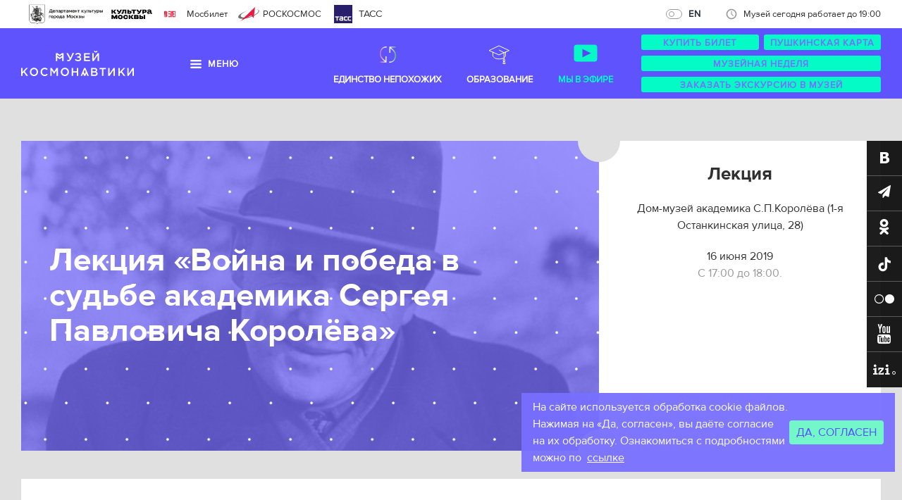

--- FILE ---
content_type: text/html; charset=utf-8
request_url: https://kosmo-museum.ru/events/lektsiya-put-akademika-s-p-korolyova-ot-planerista-do-glavnogo-konstruktora-d4818788-bad7-4270-bfae-e8e444d3003f
body_size: 13740
content:
<!DOCTYPE html>
<html class='no-js' lang='ru-RU'>
<head>
<meta charset='utf-8'>
<meta content='width=1000' name='viewport'>
<meta content='telephone=no' name='format-detection'>
<meta content='7902e7c461d7a04687374055ac5b8f36' name='proculture-verification'>
<title>Музей космонавтики ~ Лекции ~ Лекция «Война и победа в судьбе академика Сергея Павловича Королёва»</title>
<meta content='История и будущее космонавтики' name='description'>
<meta content='' name='keywords'>
<meta content='227250535c595b44' name='yandex-verification'>
<meta content='Лекции ~ Лекция «Война и победа в судьбе академика Сергея Павловича Королёва»' property='og:title'>
<meta content='История и будущее космонавтики' property='og:description'>
<meta content='/uploads/event/image/576/promo_9285959e8ccd1807b61b048a3cc33432.jpg' property='og:image'>

<link href='/humans.txt' rel='author'>
<meta content="authenticity_token" name="csrf-param" />
<meta content="SNSrupx1Lw3ixhsmsfQj57fqVoK5AK5lnHxzfzfeHQc=" name="csrf-token" />
<link href="/assets/favicon-4767aaf0a2bdc882cacab41283282ff1.ico" rel="shortcut icon" type="image/vnd.microsoft.icon" />
<link href="/assets/application-77355e4427f96e0748d66039376a3c79.css" media="screen" rel="stylesheet" />
<script type="text/javascript">
//<![CDATA[
window.gon={};gon.menu={"visitors":"\u003cdiv class='grid'\u003e\u003cdiv class='grid_i grid_i__grid-2-1 grid_i__suffix-1-3'\u003e\n\u003cdiv class='grid'\u003e\u003cdiv class='grid_i grid_i__grid-1-2'\u003e\n\u003cul class='header-dropdown-section_list'\u003e\n\u003cli class='header-dropdown-section_list_i'\u003e\n\u003ca class=\"header-dropdown-section_list_a header-dropdown-button-custom\" href=\"/static_pages/stoimost-biletov\"\u003e\u003cspan\u003eСтоимость билетов\u003c/span\u003e\u003c/a\u003e\n\u003c/li\u003e\n\u003cli class='header-dropdown-section_list_i'\u003e\n\u003ca class=\"header-dropdown-section_list_a empty-custom\" href=\"/excursions\"\u003e\u003cspan\u003eЭкскурсии\u003c/span\u003e\u003c/a\u003e\n\u003c/li\u003e\n\u003cli class='header-dropdown-section_list_i'\u003e\n\u003ca class=\"header-dropdown-section_list_a empty-custom\" href=\"https://kosmo-museum.ru//master_classes\"\u003e\u003cspan\u003eМастер-классы\u003c/span\u003e\u003c/a\u003e\n\u003c/li\u003e\n\u003cli class='header-dropdown-section_list_i'\u003e\n\u003ca class=\"header-dropdown-section_list_a header-dropdown-button-custom\" href=\"http://www.kosmo-museum.ru/static_pages/splanirovat-vizit\"\u003e\u003cspan\u003eСпланировать визит\u003c/span\u003e\u003c/a\u003e\n\u003c/li\u003e\n\u003c/ul\u003e\n\u003c/div\u003e\u003cdiv class='grid_i grid_i__grid-1-2'\u003e\n\u003cul class='header-dropdown-section_list'\u003e\n\u003cli class='header-dropdown-section_list_i'\u003e\n\u003ca class=\"header-dropdown-section_list_a empty-custom\" href=\"/map\"\u003e\u003cspan\u003eКарта музея\u003c/span\u003e\u003c/a\u003e\n\u003c/li\u003e\n\u003cli class='header-dropdown-section_list_i'\u003e\n\u003ca class=\"header-dropdown-section_list_a header-dropdown-button-custom\" href=\"https://kosmo-museum.ru/education/pushkinskaya-karta\"\u003e\u003cspan\u003eПушкинская карта\u003c/span\u003e\u003c/a\u003e\n\u003c/li\u003e\n\u003cli class='header-dropdown-section_list_i'\u003e\n\u003ca class=\"header-dropdown-section_list_a empty-custom\" href=\"/static_pages/kosmocafe\"\u003e\u003cspan\u003eКафе «Взлёт»\u003c/span\u003e\u003c/a\u003e\n\u003c/li\u003e\n\u003cli class='header-dropdown-section_list_i'\u003e\n\u003ca class=\"header-dropdown-section_list_a header-dropdown-button-custom\" href=\"http://www.kosmo-museum.ru/static_pages/samye-interesnye-eksponaty-muzeya \"\u003e\u003cspan\u003eТоп-15 экспонатов музея\u003c/span\u003e\u003c/a\u003e\n\u003c/li\u003e\n\u003c/ul\u003e\n\u003c/div\u003e\u003c/div\u003e\n\u003c/div\u003e\u003c/div\u003e\n","poster":"\u003cdiv class='grid'\u003e\u003cdiv class='grid_i grid_i__grid-2-1 grid_i__suffix-1-3'\u003e\n\u003cdiv class='grid'\u003e\u003cdiv class='grid_i grid_i__grid-1-2'\u003e\n\u003cul class='header-dropdown-section_list'\u003e\n\u003cli class='header-dropdown-section_list_i'\u003e\n\u003ca class=\"header-dropdown-section_list_a header-dropdown-button-custom\" href=\"/events\"\u003e\u003cspan\u003eСобытия сегодня\u003c/span\u003e\u003c/a\u003e\n\u003c/li\u003e\n\u003cli class='header-dropdown-section_list_i'\u003e\n\u003ca class=\"header-dropdown-section_list_a empty-custom\" href=\"/events?scope=coming_soon\"\u003e\u003cspan\u003eСкоро в музее\u003c/span\u003e\u003c/a\u003e\n\u003c/li\u003e\n\u003c/ul\u003e\n\u003c/div\u003e\u003cdiv class='grid_i grid_i__grid-1-2'\u003e\n\u003cul class='header-dropdown-section_list'\u003e\n\u003cli class='header-dropdown-section_list_i'\u003e\n\u003ca class=\"header-dropdown-section_list_a empty-custom\" href=\"/events?scope=archive\"\u003e\u003cspan\u003eАрхив\u003c/span\u003e\u003c/a\u003e\n\u003c/li\u003e\n\u003c/ul\u003e\n\u003c/div\u003e\u003c/div\u003e\n\u003c/div\u003e\u003c/div\u003e\n","news":"\u003cdiv class='grid'\u003e\u003cdiv class='grid_i grid_i__grid-2-1 grid_i__suffix-1-3'\u003e\n\u003cdiv class='grid'\u003e\u003cdiv class='grid_i grid_i__grid-1-2'\u003e\n\u003cul class='header-dropdown-section_list'\u003e\n\u003cli class='header-dropdown-section_list_i'\u003e\n\u003ca class=\"header-dropdown-section_list_a empty-custom\" href=\"/news\"\u003e\u003cspan\u003eНовости музея\u003c/span\u003e\u003c/a\u003e\n\u003c/li\u003e\n\u003cli class='header-dropdown-section_list_i'\u003e\n\u003ca class=\"header-dropdown-section_list_a empty-custom\" href=\"/orbit\"\u003e\u003cspan\u003eСегодня на орбите\u003c/span\u003e\u003c/a\u003e\n\u003c/li\u003e\n\u003c/ul\u003e\n\u003c/div\u003e\u003cdiv class='grid_i grid_i__grid-1-2'\u003e\n\u003cul class='header-dropdown-section_list'\u003e\n\u003cli class='header-dropdown-section_list_i'\u003e\n\u003ca class=\"header-dropdown-section_list_a empty-custom\" href=\"/press_publications\"\u003e\u003cspan\u003eПресса о музее\u003c/span\u003e\u003c/a\u003e\n\u003c/li\u003e\n\u003cli class='header-dropdown-section_list_i'\u003e\n\u003ca class=\"header-dropdown-section_list_a empty-custom\" href=\"/timeline\"\u003e\u003cspan\u003eЛента времени\u003c/span\u003e\u003c/a\u003e\n\u003c/li\u003e\n\u003c/ul\u003e\n\u003c/div\u003e\u003c/div\u003e\n\u003c/div\u003e\u003c/div\u003e\n","museum":"\u003cdiv class='grid'\u003e\u003cdiv class='grid_i grid_i__grid-2-1 grid_i__suffix-1-3'\u003e\n\u003cdiv class='grid'\u003e\u003cdiv class='grid_i grid_i__grid-1-2'\u003e\n\u003cul class='header-dropdown-section_list'\u003e\n\u003cli class='header-dropdown-section_list_i'\u003e\n\u003ca class=\"header-dropdown-section_list_a empty-custom\" href=\"/static_pages/istoriya-muzeya\"\u003e\u003cspan\u003eО музее\u003c/span\u003e\u003c/a\u003e\n\u003c/li\u003e\n\u003cli class='header-dropdown-section_list_i'\u003e\n\u003ca class=\"header-dropdown-section_list_a empty-custom\" href=\"/exposition\"\u003e\u003cspan\u003eЭкспозиция \u003c/span\u003e\u003c/a\u003e\n\u003c/li\u003e\n\u003cli class='header-dropdown-section_list_i'\u003e\n\u003ca class=\"header-dropdown-section_list_a empty-custom\" href=\"/collections\"\u003e\u003cspan\u003eКоллекции \u003c/span\u003e\u003c/a\u003e\n\u003c/li\u003e\n\u003cli class='header-dropdown-section_list_i'\u003e\n\u003ca class=\"header-dropdown-section_list_a header-dropdown-button-custom\" href=\"/mdmk\"\u003e\u003cspan\u003eДом-музей С.П. Королёва\u003c/span\u003e\u003c/a\u003e\n\u003c/li\u003e\n\u003cli class='header-dropdown-section_list_i'\u003e\n\u003ca class=\"header-dropdown-section_list_a empty-custom\" href=\"https://kosmo-museum.ru/static_pages/google-panorama\"\u003e\u003cspan\u003eВиртуальный тур \u003c/span\u003e\u003c/a\u003e\n\u003c/li\u003e\n\u003cli class='header-dropdown-section_list_i'\u003e\n\u003ca class=\"header-dropdown-section_list_a empty-custom\" href=\"/static_pages/nashi-dostizheniya\"\u003e\u003cspan\u003eНаши достижения \u003c/span\u003e\u003c/a\u003e\n\u003c/li\u003e\n\u003cli class='header-dropdown-section_list_i'\u003e\n\u003ca class=\"header-dropdown-section_list_a empty-custom\" href=\"/static_pages/vakansii\"\u003e\u003cspan\u003eВакансии\u003c/span\u003e\u003c/a\u003e\n\u003c/li\u003e\n\u003cli class='header-dropdown-section_list_i'\u003e\n\u003ca class=\"header-dropdown-section_list_a empty-custom\" href=\"/partners\"\u003e\u003cspan\u003eПартнёры \u003c/span\u003e\u003c/a\u003e\n\u003c/li\u003e\n\u003cli class='header-dropdown-section_list_i'\u003e\n\u003ca class=\"header-dropdown-section_list_a empty-custom\" href=\"/static_pages/predlozheniya-peredvizhnyh-vystavok-2-0\"\u003e\u003cspan\u003eПередвижные выставки\u003c/span\u003e\u003c/a\u003e\n\u003c/li\u003e\n\u003c/ul\u003e\n\u003c/div\u003e\u003cdiv class='grid_i grid_i__grid-1-2'\u003e\n\u003cul class='header-dropdown-section_list'\u003e\n\u003cli class='header-dropdown-section_list_i'\u003e\n\u003ca class=\"header-dropdown-section_list_a header-dropdown-button-custom\" href=\"/static_pages/predlozhenie-partneram\"\u003e\u003cspan\u003eПровести мероприятие\u003c/span\u003e\u003c/a\u003e\n\u003c/li\u003e\n\u003cli class='header-dropdown-section_list_i'\u003e\n\u003ca class=\"header-dropdown-section_list_a empty-custom\" href=\"/static_pages/ofitsialnye-dokumenty\"\u003e\u003cspan\u003eОфициальные документы \u003c/span\u003e\u003c/a\u003e\n\u003c/li\u003e\n\u003cli class='header-dropdown-section_list_i'\u003e\n\u003ca class=\"header-dropdown-section_list_a empty-custom\" href=\"/static_pages/izdaniya-muzeya-kosmonavtiki\"\u003e\u003cspan\u003eИздания \u003c/span\u003e\u003c/a\u003e\n\u003c/li\u003e\n\u003cli class='header-dropdown-section_list_i'\u003e\n\u003ca class=\"header-dropdown-section_list_a empty-custom\" href=\"\t/static_pages/nezavisimaya-otsenka-kachestva\"\u003e\u003cspan\u003eНезависимая оценка\u003c/span\u003e\u003c/a\u003e\n\u003c/li\u003e\n\u003cli class='header-dropdown-section_list_i'\u003e\n\u003ca class=\"header-dropdown-section_list_a empty-custom\" href=\"https://kosmo.museum-online.moscow/\"\u003e\u003cspan\u003eМузейная Москва онлайн\u003c/span\u003e\u003c/a\u003e\n\u003c/li\u003e\n\u003cli class='header-dropdown-section_list_i'\u003e\n\u003ca class=\"header-dropdown-section_list_a header-dropdown-button-custom\" href=\"https://kosmo-museum.ru/static_pages/virtualnye-vystavki\"\u003e\u003cspan\u003eВиртуальные выставки\u003c/span\u003e\u003c/a\u003e\n\u003c/li\u003e\n\u003cli class='header-dropdown-section_list_i'\u003e\n\u003ca class=\"header-dropdown-section_list_a empty-custom\" href=\"https://kosmo-museum.ru/static_pages/informatsionnye-materialy\"\u003e\u003cspan\u003eИнформационные материалы\u003c/span\u003e\u003c/a\u003e\n\u003c/li\u003e\n\u003cli class='header-dropdown-section_list_i'\u003e\n\u003ca class=\"header-dropdown-section_list_a header-dropdown-button-custom\" href=\"https://kosmo-museum.ru/static_pages/dostupnyy-muzey\"\u003e\u003cspan\u003eДоступный музей \u003c/span\u003e\u003c/a\u003e\n\u003c/li\u003e\n\u003c/ul\u003e\n\u003c/div\u003e\u003c/div\u003e\n\u003c/div\u003e\u003c/div\u003e\n","contacts":"\u003cdiv class='grid'\u003e\u003cdiv class='grid_i grid_i__grid-2-1 grid_i__suffix-1-3'\u003e\n\u003cdiv class='grid'\u003e\u003cdiv class='grid_i grid_i__grid-1-2'\u003e\n\u003cul class='header-dropdown-section_list'\u003e\n\u003cli class='header-dropdown-section_list_i'\u003e\n\u003ca class=\"header-dropdown-section_list_a header-dropdown-button-custom\" href=\"/contacts\"\u003e\u003cspan\u003eЧасы работы, адрес\u003c/span\u003e\u003c/a\u003e\n\u003c/li\u003e\n\u003cli class='header-dropdown-section_list_i'\u003e\n\u003ca class=\"header-dropdown-section_list_a empty-custom\" href=\"/press_office\"\u003e\u003cspan\u003eПресс-служба \u003c/span\u003e\u003c/a\u003e\n\u003c/li\u003e\n\u003c/ul\u003e\n\u003c/div\u003e\u003cdiv class='grid_i grid_i__grid-1-2'\u003e\n\u003cul class='header-dropdown-section_list'\u003e\n\u003cli class='header-dropdown-section_list_i'\u003e\n\u003ca class=\"header-dropdown-section_list_a empty-custom\" href=\"/contacts\"\u003e\u003cspan\u003eСотрудники\u003c/span\u003e\u003c/a\u003e\n\u003c/li\u003e\n\u003cli class='header-dropdown-section_list_i'\u003e\n\u003ca class=\"header-dropdown-section_list_a empty-custom\" href=\"/mdmk\"\u003e\u003cspan\u003eДом-музей С.П. Королёва\u003c/span\u003e\u003c/a\u003e\n\u003c/li\u003e\n\u003c/ul\u003e\n\u003c/div\u003e\u003c/div\u003e\n\u003c/div\u003e\u003c/div\u003e\n"};
//]]>
</script>
<script src="/assets/application-f395a4e6b26cde4ac3f85eb7e9aa66d5.js"></script>
<script src="/assets/events-4ca3c0f1460a25b20e33a4da74c3fbe5.js"></script>
<script src="https://maps.googleapis.com/maps/api/js?v=3"></script>


</head>
<body class='page' id='page'>
<style>
  .alert-js{display:none;padding:2rem 0;background:#b22222;color:#fff;text-align:center}.alert-js h1{font-size:2rem;line-height:1.5}.no-js .alert-js{display:block}
</style>
<div class='alert-js' role='alert'><h1>У вас отключен JavaScript.</h1></div>
<!--[if lt IE 9]>
<style>
  .alert-ie{padding:20px 0;background:#4682b4;color:#fff;text-align:center}.alert-ie h1{font-size:20px;line-height:1.5}.alert-ie a{color:#fff;text-decoration:underline}.alert-ie a:hover{text-decoration:none}
</style>
<div class='alert-ie' role='alert'><h1>Использование устаревшего браузера<br>повышает риск взлома вашего компьютера.<br><a href='http://browsehappy.com/' rel='nofollow' target='_blank'>Обновите свой браузер!</a></h1></div>
<![endif]-->

<div class='header-bar'><ul class='header-bar_list header-bar_list__left'><li class='header-bar_list_i' style='margin-right: 8.5rem;'>
<a class="header-bar_list_a" href="https://www.mos.ru/kultura/" style="vertical-align: top;" target="_blank" title="Перейти"><img alt='Департамент культуры города Москвы' class='header-bar_list_logo' height='50' src='/assets/partners/dk-54bfd548d5ccbed890a8065b362fc244.png'></a></li><li class='header-bar_list_i' style='margin-right: 4.5rem;'>
<a class="header-bar_list_a" href="https://kultura.mos.ru/" style="vertical-align: top" target="_blank" title="Перейти"><img alt='Культуры Москвы' class='header-bar_list_logo' height='30' src='/assets/partners/mosculture-5da4388bcfaeb45040b22c8eca1c268e.svg'></a></li><li class='header-bar_list_i'>
<a class="header-bar_list_a" href="https://bilet.mos.ru/" target="_blank" title="Перейти"><img alt='Мосбилет' class='header-bar_list_logo' height='26' src='/assets/partners/mosbilet-1597ef7b2ac99886c0399b0e8b91245e.png' width='22'>Мосбилет
</a></li><li class='header-bar_list_i'>
<a class="header-bar_list_a" href="http://www.federalspace.ru/" target="_blank" title="Перейти"><img alt='РОСКОСМОС' class='header-bar_list_logo' height='20' src='/assets/partners/logoRos-851712d7dc4d9490773dabb8c29af9b5.svg'><span class='tx-upper'>Роскосмос</span>
</a></li><!-- %li.header-bar_list_i> -->
<!-- = link_to 'http://www.tvroscosmos.ru/', class: 'header-bar_list_a header-bar_list_a__tvroscosmos', title: 'Перейти', target: '_blank' do -->
<!-- %img.header-bar_list_logo{src: image_path('partners/tvroscosmos.svg'), width: 26, height: 26, alt: 'Телестудия Роскосмоса'}> -->
<!-- %span.tx-upper Телестудия Роскосмоса --><li class='header-bar_list_i'>
<a class="header-bar_list_a header-bar_list_a" href="https://tass.ru/" target="_blank" title="Перейти"><img alt='ТАСС' class='header-bar_list_logo' height='26' src='/assets/partners/tass1-0650e5602e0e32047b540d13ca6cb6f7.svg' width='26'><span class='tass-text'>ТАСС</span>
</a></li></ul><ul class='header-bar_list header-bar_list__right'><li class='header-bar_list_i' id='header-lang-button-new'>
<a class='lang-new a-pseudo' data-lang='en' href='/?locale=en'>EN</a>
</li><li class='header-bar_list_i'>
<a class="header-bar_list_a" href="/contacts"><i class='ico ico__16 ico__time'></i>Музей сегодня работает до 19:00
</a></li></ul></div>
<!-- Виджет версии для слабовидящих -->
<script>d=document,n=d.getElementsByTagName("script")[0],s=d.createElement("script"),s.type="text/javascript",s.async=!0,s.src=("https:"==d.location.protocol?"https:":"http:")+"//special.prolexgroup.ru/api/v1/specversion.js",f=function(){n.parentNode.insertBefore(s,n)},f();</script>
<!-- /Виджет версии для слабовидящих -->

<header class='header' id='header' role='banner'>
<div class='header_inner' id='header-actions'><div class='header-logo' id='header-logo'>
<a href="/"><img alt="Музей космонавтики" class="header-logo_img" height="40" src="/assets/logo-76b9824ba57862c258286d455be7cca1.svg" width="160" />
</a></div><nav class='header-nav' id='header-nav'><a class='header-nav_a' data-nav-action='toggle_hover' data-nav-section='visitors' href='/static_pages/stoimost-biletov'>Посетителям</a><a class='header-nav_a' data-nav-action='toggle_hover' data-nav-section='poster' href='/events'>События</a><a class='header-nav_a' data-nav-action='toggle_hover' data-nav-section='news' href='/news'>Новости</a><a class='header-nav_a' data-nav-action='toggle_hover' data-nav-section='museum' href='/static_pages/istoriya-muzeya'>Музей</a><a class='header-nav_a' data-nav-action='toggle_hover' data-nav-section='contacts' href='/contacts'>Контакты </a></nav><div class='header-nav-right'>
<a class='header-nav-right__link' href='/en'>
<img alt='Единство непохожих' src='/assets/en-48dcaee2d1bdbf761a764539ef667f68.svg'>
Единство непохожих
</a>
<a class='header-nav-right__link' href='/education'>
<svg fill='none' height='48' viewBox='0 0 48 48' width='48' xmlns='http://www.w3.org/2000/svg'>
<path d='M32.5238 20.8361L37.5 18.6898L23.0238 12L9 18.6898L14.4286 21.1068M32.5238 20.8361V26.2716C32.2222 27.4609 30.2619 30.7315 23.4762 30.7315C16.6905 30.7315 14.7302 27.4609 14.4286 26.2716V21.1068M32.5238 20.8361L30.2619 21.8117M14.4286 21.1068L23.0238 24.9336L30.2619 21.8117M30.2619 21.8117L23.4762 18.2438M30.2619 21.8117V31.1775M30.2619 31.1775C29.5124 31.1775 28.9048 31.7765 28.9048 32.5154C28.9048 33.0658 29.2419 33.5386 29.7237 33.744M30.2619 31.1775C31.0114 31.1775 31.619 31.7765 31.619 32.5154C31.619 33.0658 31.2819 33.5386 30.8001 33.744M29.7237 33.744C29.8887 33.8144 30.0707 33.8534 30.2619 33.8534C30.4531 33.8534 30.6351 33.8144 30.8001 33.744M29.7237 33.744L28.9048 37.5H31.8L30.8001 33.744' stroke-linecap='round' stroke-linejoin='round' stroke='white'></path>
</svg>
Образование
</a>
<a class='header-nav-right__link header-nav-right__link--video' href='/museum-tv'>
<svg fill='none' height='48' viewBox='0 0 48 48' width='48' xmlns='http://www.w3.org/2000/svg'>
<rect fill='#04FBC5' height='24' rx='4' width='33' x='7.5' y='10.5'></rect>
<path d='M19.5 28.5V16.5L31.5 22.5L19.5 28.5Z' fill='#5549F3'></path>
</svg>
Мы в эфире
</a>
</div><div class='intermuseum' id='intermuseum'>
<a href="https://kosmo-museum.ru/news/gran-pri-mezhdunarodnogo-konkursa-festivalya-intermuzey-2020-nashe"><img alt='Обладатель гран-при ИНТЕРМУЗЕЙ 2020' src='/assets/intermuseum-94c555c7b8192c92133139947594e4fb.svg'>
</a></div><ul class='header-actions' id='header-actions-tablet'><li class='header-actions_i tablet'><a class='header-actions_nav-toggle' data-nav-action='toggle' data-nav-section='museum' data-nav-type='menu' href='#' id='header-nav-toggle' style='display: none;'><i class='ico ico__16 ico__menu'></i>Меню
</a></li><li class='header-actions_i order_buttons' id='header-li-actions'>
<div class='form js-form'>
<div class='form_box'>
<div class='form_elem js-form_el form_btn form_btn__minor'>
<a class='form_el_inner form_btn_inner form_el_tag form_btn_tag' href='static_pages/stoimost-biletov' target='_blank'>
Купить билет
</a>
</div>
<div class='form_elem js-form_el form_btn form_btn__minor'>
<a class='form_el_inner form_btn_inner form_el_tag form_btn_tag' href='education/pushkinskaya-karta' target='_blank'>
Пушкинская карта
</a>
</div>
</div>
</div>
<div class='form js-form'>
<div class='form_elem js-form_el form_btn form_btn__minor'>
<a class='form_el_inner form_btn_inner form_el_tag form_btn_tag' href='https://www.mos.ru/afisha/venues/75211/'>
Музейная неделя
</a>
</div>
</div>
<div class='form js-form'>
<div class='form_el js-form_el form_btn form_btn__minor'>
<p class='form_el_inner form_btn_inner'>Заказать экскурсию в музей</p>
<a class='form_el_tag form_btn_tag' href='/excursions'></a>
</div>
</div>
</li></ul></div>
<div class='header-dropdown-education' id='header-dropdown-education'>
<div class='menu-education'>
<div class='menu-education__container'>
<div class='menu-education__rect'>
<div class='menu-education__info'>
<div class='menu-education__title'>Образовательные программы Московского музея космонавтики</div>
<div class='menu-education__description'>Приходите к нам за интересными и необычными образовательными решениями!</div>
<a class='menu-education__link' href='/education'>Перейти</a>
</div>
</div>
<div class='menu-education__image'>
<img alt="Desktop img 0951" src="/uploads/image/src/106/desktop_IMG_0951.PNG" />
</div>
</div>
</div>

</div>
<div class='header-dropdown' id='header-dropdown' style='display: none;'>
<div class='ctn'><nav class='header-nav header-dropdown-nav' id='header-dropdown-nav' style='display: none;'><a class='header-nav_a' data-nav-action='toggle_hover' data-nav-section='visitors' href='/static_pages/stoimost-biletov'>Посетителям</a><a class='header-nav_a' data-nav-action='toggle_hover' data-nav-section='poster' href='/events'>События</a><a class='header-nav_a' data-nav-action='toggle_hover' data-nav-section='news' href='/news'>Новости</a><a class='header-nav_a' data-nav-action='toggle_hover' data-nav-section='museum' href='/static_pages/istoriya-muzeya'>Музей</a><a class='header-nav_a' data-nav-action='toggle_hover' data-nav-section='contacts' href='/contacts'>Контакты </a><a class='header-nav_a header-nav-right__link header-nav-right__link--video' href='/museum-tv'>
<svg fill='none' height='32' viewbox='0 0 32 32' width='32' xmlns='http://www.w3.org/2000/svg'>
<path d='M14 13L14.2572 12.5713C14.1028 12.4786 13.9104 12.4761 13.7537 12.5649C13.5969 12.6537 13.5 12.8199 13.5 13H14ZM14 19H13.5C13.5 19.1801 13.5969 19.3463 13.7537 19.4351C13.9104 19.5239 14.1028 19.5214 14.2572 19.4287L14 19ZM19 16L19.2572 16.4287C19.4079 16.3384 19.5 16.1756 19.5 16C19.5 15.8244 19.4079 15.6616 19.2572 15.5713L19 16ZM9 8.5H22V7.5H9V8.5ZM25.5 12V20H26.5V12H25.5ZM22 23.5H9V24.5H22V23.5ZM5.5 20V12H4.5V20H5.5ZM9 23.5C7.067 23.5 5.5 21.933 5.5 20H4.5C4.5 22.4853 6.51472 24.5 9 24.5V23.5ZM25.5 20C25.5 21.933 23.933 23.5 22 23.5V24.5C24.4853 24.5 26.5 22.4853 26.5 20H25.5ZM22 8.5C23.933 8.5 25.5 10.067 25.5 12H26.5C26.5 9.51472 24.4853 7.5 22 7.5V8.5ZM9 7.5C6.51472 7.5 4.5 9.51472 4.5 12H5.5C5.5 10.067 7.067 8.5 9 8.5V7.5ZM13.5 13V19H14.5V13H13.5ZM14.2572 19.4287L19.2572 16.4287L18.7428 15.5713L13.7428 18.5713L14.2572 19.4287ZM19.2572 15.5713L14.2572 12.5713L13.7428 13.4287L18.7428 16.4287L19.2572 15.5713Z' fill='#04FBC5'></path>
</svg>
Видео-канал
</a>
</nav></div>
<div class='header-dropdown-section' id='header-dropdown-section'></div>
</div>
</header>

<div class='header-mobile'>
<header class='site-header'>
<div class='site-search js-site-header-dropdown' id='site-search'>
<div class='container'>
<form action='/search' class='search-form search-form--white' id='header-search-form'>
<input name='q' placeholder='Поиск' type='search' value=''>
<button type='submit'>
<svg class='icon icon--24' role='img'>
<use xlink:href='/assets/icons.svg#icon-magnify'></use>
</svg>
</button>
</form>

</div>
</div>

<div class='container'>
<div class='site-header__row'>
<div class='site-header__actions'>
<ul>
<li>
<a class='js-site-header-dropdown-toggle' data-icon='magnify' href='#site-search'>
<svg class='icon icon--24' role='img'>
<use xlink:href='/assets/icons.svg#icon-magnify'></use>
</svg>
</a>
</li>
<li>
<a href="/?locale=en">EN</a>
</li>
</ul>
</div>
<div class='site-header__logo'>
<a href='/'>
<img alt='Музей космонавтики' height='31' src='/assets/logo.svg' width='139'>
</a>
</div>
<div class='site-header__actions'>
<ul>
<li>
<a class='js-site-header-dropdown-toggle' data-icon='clock-outline' href='#opening-hours'>
<svg class='icon icon--24' role='img'>
<use xlink:href='/assets/icons.svg#icon-clock-outline'></use>
</svg>
</a>
</li>
<li>
<a class='js-site-header-dropdown-toggle' data-icon='menu' href='#site-nav'>
<svg class='icon icon--24' role='img'>
<use xlink:href='/assets/icons.svg#icon-menu'></use>
</svg>
</a>
</li>
</ul>
</div>
</div>
</div>

<div class='site-nav js-site-header-dropdown' id='site-nav'>
<nav class='nav-list nav-list--light'>
<a href="/static_pages/stoimost-biletov">Посетителям</a>
<a href="/events">События</a>
<a href="/news">Новости</a>
<a href="/static_pages/istoriya-muzeya">Музей</a>
<a href="/contacts">Контакты </a>
<a href="/education">Образование</a>
<a href="/museum-tv">Мы в эфире</a>
<a href="/en">единство непохожих</a>
</nav>
</div>

<div class='opening-hours js-site-header-dropdown' id='opening-hours'>
<article class='place place--light'>
<h5 class='place__title'>Музей космонавтики </h5>
<dl>
<dt>Часы работы</dt>
<dd>
<span>Пн</span>
<span>Закрыто</span>
</dd>
<dd>
<span>Вт, Ср, Пт, Вс</span>
<span>10:00&nbsp;&mdash; 19:00</span>
</dd>
<dd>
<span>Чт, Сб</span>
<span>10:00&nbsp;&mdash; 21:00</span>
</dd>
</dl>

</article>
<article class='place place--light'>
<h5 class='place__title'>Мемориальный дом-музей академика С.П. Королёва</h5>
<dl>
<dt>Часы работы</dt>
<dd>
<span>Пн, Вт</span>
<span>Закрыто</span>
</dd>
<dd>
<span>Ср, Пт, Сб, Вс</span>
<span>10:00&nbsp;&mdash; 18:00</span>
</dd>
<dd>
<span>Чт</span>
<span>11:00&nbsp;&mdash; 21:00</span>
</dd>
</dl>

</article>
</div>

</header>

</div>
<main class='main' id='main' role='main'>
<div id='sticky-social-parent'>
<nav class='social-nav' data-view='expanded' id='sticky-social'><a class='social-nav_a social-nav_a__all' href='#' id='sticky-social-expand' title='Развернуть'></a><a class='social-nav_a social-nav_a__vkontakte' href='http://www.vk.com/kosmo_museum' target='_blank' title='Перейти'></a><a class='social-nav_a' href='https://t.me/kosmo_museum' style='cursor: pointer' target='_blank' title='Перейти'>
<img src='/assets/icons/tg_40.svg'>
</a>
<a class='social-nav_a' href='https://ok.ru/group/62055987216587' style='cursor: pointer' target='_blank' title='Перейти'>
<img src='/assets/icons/ok_40.svg'>
</a>
<a class='social-nav_a social-nav_a__tiktok' href='https://www.tiktok.com/@mmkspace' target='_blank' title='Перейти'></a><a class='social-nav_a social-nav_a__flickr' href='http://www.flickr.com/photos/124968837@N04/' target='_blank' title='Перейти'></a><a class='social-nav_a social-nav_a__youtube' href='http://www.youtube.com/channel/UCVe36-sI-nvA1MOHWsBakCQ/feed' target='_blank' title='Перейти'></a><a class='izi-nav_a izi-nav_a__widget' href='https://izi.travel/ru/0efa-muzey-kosmonavtiki/ru' target='_blank' title='Перейти'></a></nav>

<section aria-label='Promo' role='region'>
<div class='ctn'>
<div class='promo-event'>
<div class='promo-event_img promo-event_img__major promo-event_img__pattern' style='background-image: url(/uploads/event/image/576/promo_9285959e8ccd1807b61b048a3cc33432.jpg)'>
<div class='promo-event_img_inner'>
<h2>Лекция «Война и победа в судьбе академика Сергея Павловича Королёва»</h2>
</div>
</div>
<div class='promo-event_descr'>
<div class='event-descr'>
<header class='event-descr_h'>
<h3>Лекция</h3>
</header>
<ul class='event-descr_list mb-3'>
<li class='event-descr_list_i'>
<p>Дом-музей академика С.П.Королёва (1-я Останкинская улица, 28)</p>
<p class='tx-muted'></p>
</li>
<li class='event-descr_list_i'>
<p>16 июня 2019</p>
<p class='tx-muted'>С 17:00 до 18:00.</p>
</li>
</ul>
</div>

</div>
</div>
</div>
</section>

<section aria-label='Event' role='region'>
<div class='ctn'>
<div class='event backplate' id='sticky-sidebar-parent'>
<div class='grid'><div class='grid_i grid_i__grid-1-2 grid_i__prefix-1-12 grid_i__suffix-1-12'>
<header class='mb-4'>
<h2 class='mb-2'>О событии</h2>
<div class='grid'><div class='grid_i grid_i__middle grid_i__grid-2-3'>
<p>
<span class='tx-muted'>Лектор :</span>
Эллина Тенчурина
</p>
</div><div class='grid_i grid_i__middle grid_i__grid-1-3'>
<div class='share share__muted tx-right'><div class='share_i'>
<p>Поделиться:</p>
</div><div class='share_i'>
<script>
  (function(){if(window.pluso)if(typeof window.pluso.start=="function")return;if(window.ifpluso==undefined){window.ifpluso=1;var e=document,t=e.createElement("script"),n="getElementsByTagName";t.type="text/javascript";t.charset="UTF-8";t.async=true;t.src=("https:"==window.location.protocol?"https":"http")+"://share.pluso.ru/pluso-like.js";var r=e[n]("body")[0];r.appendChild(t)}})()
</script>
<div class='pluso' data-background='transparent' data-description='История и будущее космонавтики' data-options='medium,round,line,horizontal,nocounter,theme=04' data-services='vkontakte,facebook' data-title='Лекции ~ Лекция «Война и победа в судьбе академика Сергея Павловича Королёва»'></div>

</div></div>
</div></div>
</header>
<div class='cnt js-cnt'>
<p>В апреле 1939 года Королёв попадает в исправительно-трудовой лагерь на Колыме. Там, на золотом прииске Мальдяк Западного горнопромышленного управления, он занят на общих работах. В феврале 1940-го по распоряжению Верховного суда СССР он был вызван в Москву для пересмотра уголовного дела. Однако, возвращаясь с Колымы, Королёв не смог попасть на пароход &laquo;Индигирка&raquo;, потому что там не было свободных мест. Это спасло ему жизнь, так как пароход попал в шторм и затонул у острова Хоккайдо.</p>

<p><strong>Лектор</strong>:&nbsp;Эллина Тенчурина, научный сотрудник Мемориального дома-музея академика С.П. Королёва.</p>

<p><strong>Адрес:</strong>&nbsp;1-я Останкинская ул., 28.</p>

<p><strong>Напоминаем, что в третье воскресенье месяца вход в дом-музей бесплатный.</strong></p>

</div>
</div><div class='grid_i grid_i__grid-1-4 grid_i__suffix-1-12'>
<aside class='sidebar mt-1' id='sticky-sidebar'>
<div class='event-descr'>
<header class='event-descr_h'>
<h3>Лекция</h3>
</header>
<ul class='event-descr_list mb-3'>
<li class='event-descr_list_i'>
<p>Дом-музей академика С.П.Королёва (1-я Останкинская улица, 28)</p>
<p class='tx-muted'></p>
</li>
<li class='event-descr_list_i'>
<p>16 июня 2019</p>
<p class='tx-muted'>С 17:00 до 18:00.</p>
</li>
</ul>
</div>

</aside>
</div></div>
</div>
</div>
</section>
</div>
<section aria-label='Scroll' role='region'>
<div class='pt-4 pb-6'>
<div class='ctn'>
<div class='scroll-to-top'>
<a class='ico ico__50 ico__arrow-large-up' data-scroll='#page' href='#page'></a>
</div>
</div>
</div>
</section>


</main>
<footer class='footer' id='footer' role='contentinfo'>
<div class='ctn'>
<div class='grid grid__collapse'><div class='grid_i grid_i__grid-1-2'>
<form accept-charset="UTF-8" action="/search" class="form js-form footer-form footer-form__search" method="get"><div style="display:none"><input name="utf8" type="hidden" value="&#x2713;" /></div>
<div class='footer-form_tx-wrap' id='footer-search-tx-wrap'>
<input class="footer-form_tx footer-form_tx__search" id="footer-search-tx" name="q" placeholder="Поиск" type="text" />
</div>
<div class='form_el js-form_el form_btn form_btn__bordered footer-form_btn' id='footer-search-btn'>
<p class='form_el_inner form_btn_inner'>Найти</p>
<input class='form_el_tag form_btn_tag' type='submit' value='Найти'>
</div>
</form>

</div><div class='grid_i grid_i__grid-1-2'>
<form accept-charset="UTF-8" action="/subscribers" class="form js-form footer-form footer-form__subscription js-form-subscription" data-remote="true" id="new_subscriber" method="post"><div style="display:none"><input name="utf8" type="hidden" value="&#x2713;" /></div><div class='footer-form_tx-wrap' id='footer-subscription-tx-wrap'>
<input class='footer-form_tx footer-form_tx__subscription' id='footer-subscription-tx' name='email' placeholder='Подписка на новости' type='email'>
</div>
<div class='form_el js-form_el form_btn form_btn__bordered footer-form_btn' id='footer-subscription-btn'>
<p class='form_el_inner form_btn_inner'>Подписаться</p>
<input class='form_el_tag form_btn_tag' type='submit' value='Подписаться'>
</div>
</form>

</div></div>
</div>
<hr class='hr hr__bg'>
<div class='pt-6 pb-6'>
<div class='ctn'>
<div class='grid grid__collapse'><div class='grid_i grid_i__grid-1-3'>
<dl class='footer-info' style='border: none;'>
<dt class='footer-info_t footer-info_t--questions'>Часто задаваемые вопросы</dt>
<dd class='footer-info_descr'>
<p>Чтобы вам не пришлось искать информацию по всему сайту, мы собрали для вас ответы на часто задаваемые вопросы.</p>
<p>
<a class="footer-info_a footer-info_a--questions" href="/questions_and_answers">Перейти</a>
</p>
</dd>
</dl>
<dl class='footer-info' style='border: none; margin-top: 50px;'>
<dt class='footer-info_t'>Обратная связь</dt>
<dd class='footer-info_descr'>
<p>Если у&nbsp;вас возникли какие-либо вопросы, то&nbsp;вы&nbsp;можете написать нам.</p>
<p>
<a class="footer-info_a" data-dialog="open" data-url="/feedbacks/new" href="#"><img alt="" height="16" src="/assets/icons/pencil-56560c79aa407cf268dfec8366997baa.png" style="position: relative; top: -2px; margin-right: 3px; vertical-align: middle;" width="16" />
Написать письмо
</a></p>
</dd>
</dl>
</div><div class='grid_i grid_i__grid-1-3'>
<dl class='footer-info'>
<dt class='footer-info_t'>Часы работы</dt>
<dd class='footer-info_descr footer-info_descr__schedule'>
<dl>
<dt>Музей космонавтики </dt>
<dd>
<span>Пн</span>
<span>Закрыто</span>
</dd>
<dd>
<span>Вт, Ср, Пт, Вс</span>
<span>10:00&nbsp;&mdash; 19:00</span>
</dd>
<dd>
<span>Чт, Сб</span>
<span>10:00&nbsp;&mdash; 21:00</span>
</dd>
</dl>

<dl>
<dt>Мемориальный дом-музей академика С.П. Королёва</dt>
<dd>
<span>Пн, Вт</span>
<span>Закрыто</span>
</dd>
<dd>
<span>Ср, Пт, Сб, Вс</span>
<span>10:00&nbsp;&mdash; 18:00</span>
</dd>
<dd>
<span>Чт</span>
<span>11:00&nbsp;&mdash; 21:00</span>
</dd>
</dl>

</dd>
</dl>
</div><div class='grid_i grid_i__grid-1-3'>
<dl class='footer-info'>
<dt class='footer-info_t'>Контактная информация</dt>
<dd class='footer-info_descr'>
<p>Государственное бюджетное учреждение культуры города Москвы «Мемориальный музей космонавтики» <br>Сокращенное наименование: ГБУК г. Москвы «ММК»<br>Юридический адрес: 129515, Москва, Проспект Мира, 111<br>Почтовый адрес: 129515, Москва, 1-ая Останкинская ул., 41/9<br>ИНН/КПП: 7717038138/771701001<br>ОГРН: 1027700470742<br>  <br>Наименование для СМИ и публикаций: <br>Музей космонавтики, московский Музей космонавтики или Музей космонавтики в Москве<br>  </p>
<p>Справочная: </p>
<p>
<a class="footer-info_a" href="/contacts"><i class='ico ico__16 ico__placemark'></i>Как проехать?
</a></p>
</dd>
</dl>
</div></div>
</div>
</div>
<div class='pb-3'>
<div class='ctn'>
<div class='grid grid--partners'>
<div class='grid_items'>
<a href="https://www.mos.ru/kultura/" target="_blank" title="Перейти"><img alt='Департамент культуры города Москвы' height='60' src='/assets/partners/dk-54bfd548d5ccbed890a8065b362fc244.png'></a></div>
<div class='grid_items'>
<a href="https://kultura.mos.ru/" target="_blank" title="Перейти"><img alt='Культуры Москвы' height='60' src='/assets/partners/mosculture-5da4388bcfaeb45040b22c8eca1c268e.svg'></a></div>
<div class='grid_items'>
<a href="https://bilet.mos.ru/" target="_blank" title="Перейти"><img alt='Мосбилет' height='60' src='/assets/partners/mosbilet-1597ef7b2ac99886c0399b0e8b91245e.png'></a></div>
<div class='grid_items'>
<div class='footer-partners footer-partners__space'>
<a class="footer-partners_a" href="http://www.federalspace.ru/" target="_blank" title="Перейти"><img alt='РОСКОСМОС' class='footer-partners_logo' height='60' src='/assets/partners/logoRos-851712d7dc4d9490773dabb8c29af9b5.svg' width='60'><p class='footer-partners_tx tx-upper'>Роскосмос</p>
</a></div>
</div>
<!-- .grid_items -->
<!-- .footer-partners.footer-partners__tvspace -->
<!-- = link_to 'http://www.tvroscosmos.ru/', class: 'footer-partners_a', title: 'Перейти', target: '_blank' do -->
<!-- %img.footer-partners_logo{src: image_path('partners/tvroscosmos.svg'), width: 60, height: 60, alt: 'Телестудия Роскосмоса'}> -->
<!-- %p.footer-partners_tx.tx-upper -->
<!-- Телестудия -->
<!-- %br> -->
<!-- Роскосмоса -->
<div class='grid_items'>
<div class='footer-partners footer-partners__space'>
<a class="footer-partners_a" href="https://tass.ru/" target="_blank" title="Перейти"><img alt='ТАСС' class='footer-partners_logo' height='60' src='/assets/partners/tass-68a2df926df490af4d1ee2ca6e91f6fb.svg' width='60'><p class='footer-partners_tx tx-upper'>ТАСС</p>
</a></div>
</div>
<div class='grid_items with--img'>
<a href="https://grants.culture.ru/" rel="nofollow" target="_blank"><img alt="Культура. Гранты России" class="va-t" src="/assets/grants_banner-e6097490d181dd43a1aac52893121c9b.jpg" />
</a></div>
<div class='grid_items with--img'>
<a href="https://historydepositarium.ru/" rel="nofollow" target="_blank"><img alt="Лица Победы" class="va-t" src="/assets/Лица_Победы-a1f202cde842c9c7be71a74067a70c4d.jpg" />
</a></div>
<div class='grid_items with--img'>
<a href="http://hrculturemos.ru/bank/" rel="nofollow" target="_blank"><img alt="Кадровый центр Департамента культуры города Москвы" class="va-t" src="/assets/hrculturemos_banner-4878faa8b77c727bf436627e2cf28070.jpg" />
</a></div>
</div>
<div class='mt-4'>
<div class='grid'><div class='grid_i grid_i__grid-7-7'>
<p class='tx-s tx-muted tx-center'>Полное или частичное использование размещённых на&nbsp;сайте материалов возможно только с&nbsp;обязательной ссылкой на&nbsp;сайт музея. <a href="https://metrika.yandex.ru/stat/?id=27063222&amp;from=informer" target="_blank" rel="nofollow"><img src="https://informer.yandex.ru/informer/27063222/3_0_EFEFEFFF_EFEFEFFF_0_pageviews" style="width:88px; height:31px; border:0;" alt="Яндекс.Метрика" title="Яндекс.Метрика: данные за сегодня (просмотры, визиты и уникальные посетители)" /></a></p>
</div></div>
</div>
</div>
</div>
<div class='pb-3'>
<div class='ctn'>
<div class='tizer-block container-fluid'>
<div class='row tizer-block__row'>
<div class='col tizer-block__col'>
<!-- BANNER PLACEMENT GOES HERE -->
<div class='tizer-block__banner' data-mos-teaser='{ "scroll":false,"adaptive":null,"placementParams":{ "p1":"bxdrg","p2":"fpkh"}}'></div>
<!-- BANNER PLACEMENT GOES HERE -->
<div class='tizer-block__banner' data-mos-teaser='{ "scroll":false,"adaptive":null,"placementParams":{ "p1":"bxdrh","p2":"fpkh"}}'></div>
<!-- BANNER PLACEMENT GOES HERE -->
<div class='tizer-block__banner' data-mos-teaser='{ "scroll":false,"adaptive":null,"placementParams":{ "p1":"bxdri","p2":"fpkh"}}'></div>
<!-- BANNER PLACEMENT GOES HERE -->
<div class='tizer-block__banner' data-mos-teaser='{ "scroll":false,"adaptive":["phone","desktop"],"adaptiveOptions":{ "tabletWidth":1200,"phoneWidth":810},"placementParams":{ "p1":"bxdrj","p2":"fpkh"}}'></div>
</div>
</div>
</div>
</div>
</div>
<div class='pb-6'>
<div class='ctn'>
<div class='grid'><div class='grid_i grid_i__grid-3-4'>
<nav class='footer-nav footer-list'>
<a class='footer-nav_a footer-list_i' href='#'>Использование материалов</a>
<a class="footer-nav_a footer-list_i" href="/biddings">Информация по проведению торгов</a>
<a class="footer-nav_a footer-list_i" href="/press_office">Пресс-служба</a>
<a class='footer-nav_a footer-list_i' href='http://77.controluslug.ru/rating/1/?page=1' target='_blank'>Результат независимой оценки услуг</a>
<a class="footer-nav_a footer-list_i" href="/events/lektsiya-put-akademika-s-p-korolyova-ot-planerista-do-glavnogo-konstruktora-d4818788-bad7-4270-bfae-e8e444d3003f?site_version=mobile">Мобильная версия сайта</a>
</nav>
</div><div class='grid_i grid_i__grid-1-4'>
<div class='footer-copyright'>
<ul class='footer-list'><li class='footer-list_i'>&copy;&nbsp;ММК, 2014&nbsp;-&nbsp;2026</li><li class='footer-list_i'>
<a class="footer-copyright_a" href="http://coalla.ru" target="_blank" title="Перейти">Сделано в Coalla</a>
</li></ul>
</div>
</div></div>
</div>
</div>
</footer>
<div style='display: none'>
<div id='feedback-send'>
<article>
<header class='mb-2'>
<h3 class='mb-1'>Обратная связь</h3>
<p>Все поля обязательны для заполнения.</p>
</header>
<form accept-charset="UTF-8" action="#" class="form js-form" id="new_feedback" method="post"><div style="display:none"><input name="utf8" type="hidden" value="&#x2713;" /><input name="authenticity_token" type="hidden" value="SNSrupx1Lw3ixhsmsfQj57fqVoK5AK5lnHxzfzfeHQc=" /></div><div class='mb-2'>
<div class='form_el js-form_el form_el__block form_tx'>
<input class="form_el_tag form_tx_tag" id="feedback_name" name="feedback[name]" placeholder="Ваше имя" type="text" />
</div>
</div>
<div class='mb-2'>
<div class='form_el js-form_el form_el__block form_tx'>
<input class="form_el_tag form_tx_tag" id="feedback_email" name="feedback[email]" placeholder="Электронная почта" type="email" />
</div>
</div>
<div class='mb-2'>
<div class='form_el js-form_el form_el__block form_textarea'>
<textarea class="form_el_tag form_textarea_tag" id="feedback_message" name="feedback[message]" placeholder="Сообщение">
</textarea>
</div>
</div>
<div class='form_el js-form_el form_btn form_btn__major' id='feedback-submit'>
<p class='form_el_inner form_btn_inner'>Отправить</p>
<input class='form_el_tag form_btn_tag' type='submit' value=''>
</div>
</form>

</article>
</div>
<div id='feedback-success'>
<article>
<header class='mb-2'>
<h3 class='mb-1'>Ваше сообщение отправлено</h3>
<p>МКС облетит планету и&nbsp;ответит вам в&nbsp;течение ближайших дней.</p>
</header>
<div class='form js-form'>
<div class='form_el js-form_el form_btn form_btn__major'>
<p class='form_el_inner form_btn_inner'>Закрыть</p>
<a class='form_el_tag form_btn_tag' data-dialog='close' href='#'></a>
</div>
</div>
</article>
</div>
<div id='feedback-error'>
<article>
<header class='mb-2'>
<h3 class='mb-1'>Произошла ошибка при отправке сообщения</h3>
<p>МКС облетит планету и&nbsp;ответит вам в&nbsp;течение ближайших дней.</p>
</header>
<div class='form js-form'>
<div class='form_el js-form_el form_btn form_btn__major' id='feedback-return'>
<p class='form_el_inner form_btn_inner'>Вернуться</p>
<a class='form_el_tag form_btn_tag' data-dialog='close' href='#'></a>
</div>
</div>
</article>
</div>
</div>



<div class='cookie' id='cookie' style='display: none;'>
<article>
<p>На&nbsp;сайте используется обработка cookie файлов. Нажимая на&nbsp;&laquo;Да, согласен&raquo;, вы&nbsp;даёте согласие на&nbsp;их&nbsp;обработку. Ознакомиться с&nbsp;подробностями можно по&nbsp;
    <a href="https://kosmo-museum.ru/uploads/ckeditor/attachments/7462/%D0%98%D1%81%D0%BF%D0%BE%D0%BB%D1%8C%D0%B7%D0%BE%D0%B2%D0%B0%D0%BD%D0%B8%D0%B5_cookies.docx" target="blank">ссылке</a></p>
</article>
<a class='cookie__close' href='#' id='cookie-close'>
Да, согласен
</a>
</div>

<script>
    $(function() {
      setTimeout(cookieShow, 3000);
    });
</script>
<!-- Yandex.Metrika counter -->
<script type="text/javascript">
    (function (d, w, c) {
        (w[c] = w[c] || []).push(function () {
            try {
                w.yaCounter27063222 = new Ya.Metrika({id: 27063222,
                    clickmap: true,
                    trackLinks: true,
                    accurateTrackBounce: true});
            } catch (e) {
            }
        });

        var n = d.getElementsByTagName("script")[0],
                s = d.createElement("script"),
                f = function () {
                    n.parentNode.insertBefore(s, n);
                };
        s.type = "text/javascript";
        s.async = true;
        s.src = (d.location.protocol == "https:" ? "https:" : "http:") + "//mc.yandex.ru/metrika/watch.js";

        if (w.opera == "[object Opera]") {
            d.addEventListener("DOMContentLoaded", f, false);
        } else {
            f();
        }
    })(document, window, "yandex_metrika_callbacks");
</script>
<noscript>
  <div><img src="//mc.yandex.ru/watch/27063222" style="position:absolute; left:-9999px;" alt=""/></div>
</noscript>
<!-- /Yandex.Metrika counter -->

<script type="text/javascript" id="statsmosru" src="https://stats.mos.ru/counter.js" onLoad="statsMosRuCounter()" defer="defer" async="true"></script>


<script src="https://culturaltracking.ru/static/js/spxl.js" data-pixel-id="547"></script>

<script src="https://cdn.kassy.ru/widget/kassy_widget_museum.js?ver=5&amp;10"></script>
</body>
</html>


--- FILE ---
content_type: image/svg+xml
request_url: https://kosmo-museum.ru/assets/partners/tass-68a2df926df490af4d1ee2ca6e91f6fb.svg
body_size: 3361
content:
<svg xmlns="http://www.w3.org/2000/svg" xmlns:xlink="http://www.w3.org/1999/xlink" width="68" height="88" viewBox="0 0 68 88"><g><g><image width="68" height="88" xlink:href="[data-uri]"/></g></g></svg>

--- FILE ---
content_type: image/svg+xml
request_url: https://kosmo-museum.ru/assets/icons/tg_40.svg
body_size: 502
content:
<svg width="40" height="40" viewBox="0 0 40 40" fill="none" xmlns="http://www.w3.org/2000/svg">
<path fill-rule="evenodd" clip-rule="evenodd" d="M28.9907 11.7533L26.4193 27.1819C26.3859 27.3761 26.2787 27.5268 26.0979 27.6339C26.0042 27.6875 25.9004 27.7143 25.7865 27.7143C25.7129 27.7143 25.6325 27.6975 25.5455 27.6641L20.9953 25.8058L18.5646 28.769C18.4441 28.923 18.28 29 18.0724 29C17.9854 29 17.9117 28.9866 17.8514 28.9598C17.7242 28.9129 17.6221 28.8343 17.5451 28.7238C17.4681 28.6133 17.4296 28.4911 17.4296 28.3571V24.8516L26.108 14.2143L15.3705 23.5056L11.4029 21.8783C11.1551 21.7846 11.0212 21.6004 11.0011 21.3259C10.9877 21.058 11.0949 20.8605 11.3225 20.7333L28.0365 11.0904C28.137 11.0301 28.2441 11 28.3579 11C28.4919 11 28.6124 11.0368 28.7195 11.1105C28.9405 11.2712 29.0309 11.4855 28.9907 11.7533Z" fill="white"/>
</svg>


--- FILE ---
content_type: application/javascript; charset=utf-8
request_url: https://cdn.kassy.ru/widget/kassy_widget_museum.js?ver=5&10
body_size: 4509
content:
"use strict";

var kassy_widget = function () {
  var URL = 'https://muzei.ru'; //

  var TS_ID = 'data-kassy-ts-id';
  var POOL_ID = 'data-kassy-pool-id';
  var SERVICE_ID = 'data-kassy-service-id';
  var VENUE_ID = 'data-kassy-venue-id';
  var EVENT_ID = 'data-kassy-event-id';

  var DB = 'data-kassy-db';
  var AGENTID = 'data-kassy-agent_id';
  var EVENTID = 'data-kassy-event_id';

  var RESIZEBTN = 'kassy_resize';
  var CLOSEBTN = 'kassy_close';
  var COVER = 'kassy_cover';
  var CONTAINER = 'kassy_container';
  var FULL = 'full';
    var cssFileLink = null;

  var getAtr = function getAtr(elem, attr) {
    return elem.attributes.getNamedItem(attr).value;
  };

  var doc, i_frame, container, cover, view_orig, loader;

  function mobilecheck() {
    var check = false;

    (function (a) {
      if (/(android|bb\d+|meego).+mobile|avantgo|bada\/|blackberry|blazer|compal|elaine|fennec|hiptop|iemobile|ip(hone|od)|iris|kindle|lge |maemo|midp|mmp|mobile.+firefox|netfront|opera m(ob|in)i|palm( os)?|phone|p(ixi|re)\/|plucker|pocket|psp|series(4|6)0|symbian|treo|up\.(browser|link)|vodafone|wap|windows ce|xda|xiino/i.test(a) || /1207|6310|6590|3gso|4thp|50[1-6]i|770s|802s|a wa|abac|ac(er|oo|s\-)|ai(ko|rn)|al(av|ca|co)|amoi|an(ex|ny|yw)|aptu|ar(ch|go)|as(te|us)|attw|au(di|\-m|r |s )|avan|be(ck|ll|nq)|bi(lb|rd)|bl(ac|az)|br(e|v)w|bumb|bw\-(n|u)|c55\/|capi|ccwa|cdm\-|cell|chtm|cldc|cmd\-|co(mp|nd)|craw|da(it|ll|ng)|dbte|dc\-s|devi|dica|dmob|do(c|p)o|ds(12|\-d)|el(49|ai)|em(l2|ul)|er(ic|k0)|esl8|ez([4-7]0|os|wa|ze)|fetc|fly(\-|_)|g1 u|g560|gene|gf\-5|g\-mo|go(\.w|od)|gr(ad|un)|haie|hcit|hd\-(m|p|t)|hei\-|hi(pt|ta)|hp( i|ip)|hs\-c|ht(c(\-| |_|a|g|p|s|t)|tp)|hu(aw|tc)|i\-(20|go|ma)|i230|iac( |\-|\/)|ibro|idea|ig01|ikom|im1k|inno|ipaq|iris|ja(t|v)a|jbro|jemu|jigs|kddi|keji|kgt( |\/)|klon|kpt |kwc\-|kyo(c|k)|le(no|xi)|lg( g|\/(k|l|u)|50|54|\-[a-w])|libw|lynx|m1\-w|m3ga|m50\/|ma(te|ui|xo)|mc(01|21|ca)|m\-cr|me(rc|ri)|mi(o8|oa|ts)|mmef|mo(01|02|bi|de|do|t(\-| |o|v)|zz)|mt(50|p1|v )|mwbp|mywa|n10[0-2]|n20[2-3]|n30(0|2)|n50(0|2|5)|n7(0(0|1)|10)|ne((c|m)\-|on|tf|wf|wg|wt)|nok(6|i)|nzph|o2im|op(ti|wv)|oran|owg1|p800|pan(a|d|t)|pdxg|pg(13|\-([1-8]|c))|phil|pire|pl(ay|uc)|pn\-2|po(ck|rt|se)|prox|psio|pt\-g|qa\-a|qc(07|12|21|32|60|\-[2-7]|i\-)|qtek|r380|r600|raks|rim9|ro(ve|zo)|s55\/|sa(ge|ma|mm|ms|ny|va)|sc(01|h\-|oo|p\-)|sdk\/|se(c(\-|0|1)|47|mc|nd|ri)|sgh\-|shar|sie(\-|m)|sk\-0|sl(45|id)|sm(al|ar|b3|it|t5)|so(ft|ny)|sp(01|h\-|v\-|v )|sy(01|mb)|t2(18|50)|t6(00|10|18)|ta(gt|lk)|tcl\-|tdg\-|tel(i|m)|tim\-|t\-mo|to(pl|sh)|ts(70|m\-|m3|m5)|tx\-9|up(\.b|g1|si)|utst|v400|v750|veri|vi(rg|te)|vk(40|5[0-3]|\-v)|vm40|voda|vulc|vx(52|53|60|61|70|80|81|83|85|98)|w3c(\-| )|webc|whit|wi(g |nc|nw)|wmlb|wonu|x700|yas\-|your|zeto|zte\-/i.test(a.substr(0, 4))) check = true;
    })(navigator.userAgent || navigator.vendor || window.opera);

    return check;
  }

  function iframe_setup(src) {
    document.head.querySelector("meta[name='viewport']").setAttribute("content", "width=device-width, initial-scale=0.8, maximum-scale=0.8, user-scalable=no");
    container = document.createElement('div');
    container.classList.add(CONTAINER);
    document.body.appendChild(container);
//    loader = document.createElement('div');
//    loader.classList.add('kassy_loader');
//    loader.innerHTML = '<div class="text-center spinner"><i class="fas fa-circle-notch fa-spin fa-fw"></i></div><p>Загрузка...</p>';
    // container.appendChild(loader);
    cover = document.createElement('div');
    cover.classList.add(COVER);
    document.body.appendChild(cover);

    i_frame = document.createElement('iframe');
/*
    i_frame.onload = function () {
      loader.style.display = 'none';
      i_frame.style.display = 'block';
    };
*/
    i_frame.setAttribute('src', src);
    i_frame.setAttribute('scrolling', 'auto');
    container.appendChild(i_frame);

    (mobilecheck() ? [close_btn()] : [close_btn(), resize_btn()]).map(function (item) {
      return container.appendChild(item);
    });
    mobilecheck() ? container.classList.toggle(FULL) : null; //    let vh = window.innerHeight * 0.01;
    //  Then we set the value in the --vh custom property to the root of the document
    //    container.style.setProperty('--vh', `${vh}px`);

    document.body.style.overflow = 'hidden';
    mobilecheck() ? container.style.top = document.body.offsetTop : null; //    mobilecheck() ? container.style.height = pageYOffset : null;
  }

  function close_btn() {
    var btn = document.createElement('div');
    btn.innerHTML = '<i class="fas fa-times"></i>';
    btn.id = CLOSEBTN;

    btn.onclick = function () {
      document.head.querySelector("meta[name='viewport']").setAttribute("content", view_orig);
      container.removeChild(i_frame);
      document.body.removeChild(container);
      document.body.removeChild(cover);
      document.body.style.overflow = 'auto';
    };

    return btn;
  }

  function resize_btn() {
    var btn = document.createElement('div');
    btn.innerHTML = '<i class="fas fa-expand"></i>';
    btn.id = RESIZEBTN;

    btn.onclick = function () {
      container.classList.toggle(FULL); //let vh = window.innerHeight * 0.01;
      //doc.documentElement.style.setProperty('--vh', `${vh}px`)
    };

    return btn;
  }


    function loadCSS() {
        var head = document.getElementsByTagName("head")[0];
        cssFileLink = document.createElement("link");
        cssFileLink.rel = "stylesheet";
        cssFileLink.type = "text/css";
        cssFileLink.href = "https://cdn.kassy.ru/widget/kassy_widget_museum.css?ver=5&1";
        head.appendChild(cssFileLink);
    }

  return {
    init: function init(d) {
      loadCSS();

      view_orig = document.head.querySelector("meta[name='viewport']").getAttribute("content");
      window.addEventListener('resize', function () {// We execute the same script as before
        // let vh = window.innerHeight * 0.01;
        // container.style.setProperty('--vh', `${vh}px`);
      });
      doc = d;

      doc.onclick = function (ev) {
        var e = ev ? ev : event;
        var elmnt = e.srcElement ? e.srcElement : e.target;

        if (elmnt.hasAttribute(AGENTID)) {
          var link = URL;

          if (elmnt.hasAttribute(EVENTID) && elmnt.hasAttribute(DB)) {
            link = link.concat('?back=/' + getAtr(elmnt, DB) + '/event/' + getAtr(elmnt, EVENTID) + '/');
          }
          else if (elmnt.hasAttribute(POOL_ID)) {
            link = link.concat('/' + getAtr(elmnt, TS_ID) + '-p' + getAtr(elmnt, POOL_ID) + '/services_ex_2/'); // TODO
          }
          else if (elmnt.hasAttribute(SERVICE_ID)) {
            link = link.concat('/' + getAtr(elmnt, TS_ID) + '-' + getAtr(elmnt, SERVICE_ID) + '/services_ex_2/');
          }
          else if (elmnt.hasAttribute(VENUE_ID)) {
            link = link.concat('/' + getAtr(elmnt, TS_ID) + '-' + getAtr(elmnt, VENUE_ID) + '/services_ex_1/');
          }
          else if (elmnt.hasAttribute(EVENT_ID)) {
            link = link.concat('/' + getAtr(elmnt, TS_ID) + '/repertuar/');
          }
          else {
            link = link.concat('/' + getAtr(elmnt, TS_ID) + '/');
          }

          iframe_setup(link);
        }
      };
    }
  };
}();

document.addEventListener("DOMContentLoaded", function() {
    kassy_widget.init(document);
});

//

var kassy_widget_event = function() {
    var is_ym = false;
    var is_ga = false;
    var ym_ids;
    var ym_id;

    function eventListener(event) {

        console.log('event data: ', event);

        if (!~event.origin.indexOf('https://widget2.kassy.ru')) {
            return;
        }
        
        console.log('stat: listen');

            is_ym = typeof ym !== 'undefined';
            is_ga = typeof ga !== 'undefined';

            // Идентификатор Яндекс.Метрики
            ym_ids = Object.keys(window).filter(function(el) {
                return /^yaCounter.*?/i.test(el);
            }).map(title => title.replace('yaCounter', ''));

            ym_id = ym_ids[0];

            console.groupCollapsed('widget.kassy.ru: модуль аналитики v.01');
            console.log('Метрика: ' + is_ym + ' ' + ym_id);
            console.log('Аналитика: ' + is_ga);
            console.groupEnd();

        var data = JSON.parse(event.data);
        if (data.message) {

            // открытие зала
            if (data.message == 'kassy_widget_hall') {

                console.groupCollapsed('event: kassy_widget_hall');
                console.log(data);
                console.groupEnd();

                if (is_ym) {
                    ym(ym_id, 'reachGoal', 'kassy_widget_hall', {}, function () {
                        console.log('запрос в Метрику успешно отправлен');
                    });
                }

                if (is_ga) {
/*
                    ga('send', {
                        hitType: 'event',
                        eventCategory: 'widget',
                        eventAction: 'kassy_widget_hall',
                        eventLabel: null,
                        eventValue: null,
                        hitCallback: function() {
                            console.log('запрос в Аналитику успешно отправлен');
                        },
                        hitCallbackFail : function () {
                            console.log('ошибка отправки запроса в Аналитику');
                        }
                    });
*/
                    dataLayer.push({
                        event: 'event-to-ga', 
                        eventCallback : function() {
                            console.log('запрос в Аналитику успешно отправлен.');
                        },
                        eventCategory: 'widget',
                        eventAction: 'kassy_widget_hall',
                        eventLabel: null,
                        eventValue: null
                    });
                }
            }

            // подтверждение корзины
            if (data.message == 'kassy_widget_confirm') {

                console.groupCollapsed('event: kassy_widget_confirm');
                console.log(data);
                console.groupEnd();

                if (is_ym) {
                    ym(ym_id, 'reachGoal', 'kassy_widget_confirm', {order_price: data.tickets_total, currency: "RUB"}, function () {
                        console.log('запрос в Метрику успешно отправлен');
                    });
                }

                if (is_ga) {
/*
                    ga('send', {
                        hitType: 'event',
                        eventCategory: 'widget',
                        eventAction: 'kassy_widget_confirm',
                        eventLabel: null,
                        eventValue: null,
                        hitCallback: function() {
                            console.log('запрос в Аналитику успешно отправлен');
                        },
                        hitCallbackFail : function () {
                            console.log('ошибка отправки запроса в Аналитику');
                        }
                   });
*/
                    dataLayer.push({
                        event: 'event-to-ga', 
                        eventCallback : function() {
                            console.log('запрос в Аналитику успешно отправлен');
                        },
                        eventCategory: 'widget',
                        eventAction: 'kassy_widget_confirm',
                        eventLabel: data.booking_id,
                        eventValue: data.tickets_total
                    });
                }
            }

            // покупка
            if (data.message == 'kassy_widget_purchase') {

                console.groupCollapsed('event: kassy_widget_purchase');
                console.log(data);
                console.groupEnd();

                if (is_ym) {
                    ym(ym_id, 'reachGoal', 'kassy_widget_purchase', {order_price: data.tickets_total, currency: "RUB"}, function () {
                        console.log('запрос в Метрику успешно отправлен');
                    });
                }

                if (is_ga) {
/*
                    ga('send', {
                        hitType: 'event',
                        eventCategory: 'widget',
                        eventAction: 'kassy_widget_purchase',
                        eventLabel: data.booking_id,
                        eventValue: data.tickets_total,
                        hitCallback: function() {
                            console.log('запрос в Аналитику успешно отправлен');
                        },
                        hitCallbackFail : function () {
                            console.log('ошибка отправки запроса в Аналитику');
                       }
                    });
*/
                    dataLayer.push({
                        event: 'event-to-ga', 
                        eventCallback : function() {
                            console.log('запрос в Аналитику успешно отправлен');
                        },
                        eventCategory: 'widget',
                        eventAction: 'kassy_widget_purchase',
                        eventLabel: data.booking_id,
                        eventValue: data.tickets_total
                    });
                }
            }
        }
    }

    return {
        init: function init(d) {

//cb_addEventListener(window, );


//            var eventMethod = window.addEventListener ? "addEventListener" : "attachEvent";
//            var eventMessage = eventMethod == "attachEvent" ? "onmessage" : "message";
//            var eventWrap = window[eventMethod];

//            console.log('stat: event', eventMethod, ' ', eventMessage);
//            eventWrap(eventMessage, eventListener);
        }
    }
}();

/*
document.addEventListener("readystatechange", function() {
    if (document.readyState == 'complete') {
        console.log('stat: ready');
        kassy_widget_event.init();
    }
});
*/


    if (window.addEventListener) {
        window.addEventListener("message", function(event) { 

            if (!~event.origin.indexOf('https://muzei.ru')) {
                return;
            }

            var ym_id = Ya.Metrika2.counters()[0].id;
            var data = JSON.parse(event.data);

            console.log(data); 

            if (data.message === 'tonline_widget_open') {
                ym(ym_id, 'reachGoal', 'tonline_widget_open', {
                }, function () {
                    console.log('запрос в Метрику успешно отправлен: ' + ym_id);
                });
            }

            if (data.message === 'tonline_widget_hall') {
                ym(ym_id, 'reachGoal', 'tonline_widget_hall', {
                     event_id: data.event_id
                }, function () {
                    console.log('запрос в Метрику успешно отправлен: ' + ym_id);
                });
            }

            if (data.message === 'tonline_widget_basket') {
                ym(ym_id, 'reachGoal', 'tonline_widget_basket', {
//                     event_id: data.event_id,
//                     total: data.total
                }, function () {
                    console.log('запрос в Метрику успешно отправлен: ' + ym_id);
                });
            }

            if (data.message === 'tonline_widget_confirm') {
                ym(ym_id, 'reachGoal', 'tonline_widget_confirm', {
//                     event_id: data.event_id,
//                     booking_id: data.booking_id,
//                     total: data.total
                }, function () {
                    console.log('запрос в Метрику успешно отправлен: ' + ym_id);
                });
            }

            if (data.message === 'tonline_widget_purchase') {
                ym(ym_id, 'reachGoal', 'tonline_widget_purchase', {
//                     event_id: data.event_id,
//                     booking_id: data.booking_id,
//                     total: data.total
                }, function () {
                    console.log('запрос в Метрику успешно отправлен: ' + ym_id);
                });
            }
        });
    }
